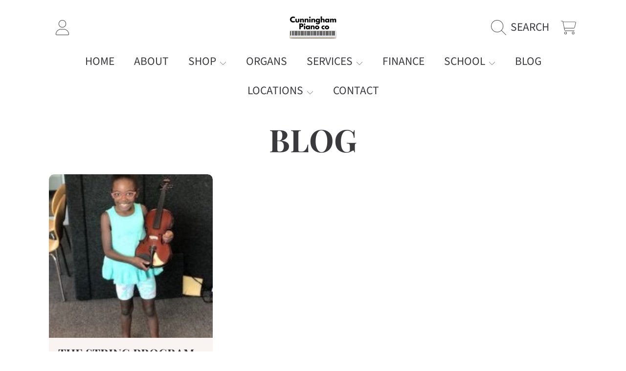

--- FILE ---
content_type: text/css
request_url: https://www.cunninghampiano.com/cdn/shop/t/28/assets/component-featured-card.css?v=45515859473038500311754932410
body_size: -467
content:
.featured-card{background:rgb(var(--color-background));margin-bottom:2.8125rem;border-radius:var(--border-radius-container);overflow:hidden}.featured-card .media{min-height:100%}.featured-card__link-content{display:grid;grid-template-columns:1.5fr 1fr}.featured-card__content{padding:3rem 2.5rem}.featured-card__content h3{font-size:calc(var(--font-heading-scale) * 2.25rem);margin-bottom:0}.featured-card__content .btn{margin-top:1.25rem}.featured-card__content__info{margin-top:.5rem;line-height:1}.featured-card__text-info{color:rgb(var(--color-foreground));text-transform:uppercase;font-weight:300;font-size:.875rem;line-height:1;margin-bottom:3px}.featured-card__excerpt{font-size:1rem;margin-top:1.25rem;font-weight:100;color:rgb(var(--color-foreground-2));margin-bottom:0}@media screen and (max-width:1024px){.featured-card__content h3{font-size:calc(var(--font-heading-scale) * 1.75rem);margin-bottom:.8125rem}.featured-card__text-info{font-size:.75rem}.featured-card__excerpt{margin-top:.8125rem;font-size:.875rem}}@media screen and (max-width:768px){.featured-card .btn{display:none}.featured-card__link-content{grid-template-columns:1fr}.featured-card__content{padding:1.1875rem}}

--- FILE ---
content_type: text/css
request_url: https://www.cunninghampiano.com/cdn/shop/t/28/assets/template-collection.css?v=97186442566915988611754932739
body_size: 57
content:
.collection-hero__title i{font-style:italic}.product-grid-container--empty{position:relative;width:100%}.product-grid-container--empty p{font-size:1.125rem;margin-top:10rem;margin-bottom:15rem}.product-grid-container--empty .spinner{display:none;position:absolute;top:50%;left:50%;transform:translate(-50%,50%)}.product-grid-container--empty .spinner>div{background:rgb(var(--color-foreground))}.product-grid-container--empty.loading p,.product-grid-container--empty.loading .title-wrapper{opacity:0}.product-grid-container--empty.loading .spinner{display:block}.promotion-card{border-radius:var(--border-radius-container);overflow:hidden}.promotion-card__inner{position:relative;padding-bottom:98px}.promotion-card__inner--adapt{padding-bottom:0}.promotion-card__media{position:absolute;width:100%;height:100%;top:0;left:0}.promotion-card .media:before{content:'';position:absolute;z-index:1;top:0;left:0;width:100%;height:100%;background:rgb(var(--scrim-lightness),.2);transition:background 0.4s ease-in}.promotion-card__media .media{width:100%;height:100%;transform:scale(1);transition:transform 0.6s ease-in-out}@media screen and (pointer:fine) and (prefers-reduced-motion:no-preference){.promotion-card:hover .media{transform:scale(1.1)}}.promotion-card__item-title{--font-heading-size:calc(var(--font-heading-scale) * 1.75rem);margin:3px 0}.promotion-card__item-text{position:absolute;width:100%;z-index:1;padding:1.125rem 1.5rem}.promotion-card__item-text--top-left{top:0;left:0}.promotion-card__item-text--top-center{top:0;left:50%;transform:translateX(-50%);text-align:center}.promotion-card__item-text--top-right{top:0;right:0;text-align:right}.promotion-card__item-text--bottom-left{bottom:0;left:0}.promotion-card__item-text--bottom-center{bottom:0;left:50%;transform:translateX(-50%);text-align:center}.promotion-card__item-text--bottom-right{bottom:0;right:0;text-align:right}.promotion-card__item-text--center{top:50%;left:50%;transform:translate(-50%,-50%);text-align:center}.promotion-card__item-description{font-size:calc(0.9375rem * var(--font-section-scale, 1));overflow:hidden}@media only screen and (max-width:768px){.promotion-card__item-text{padding:12px}.promotion-card__item-title{--font-heading-size:calc(var(--font-heading-scale) * 1.25rem)}.promotion-card__item-description p{font-size:calc(0.75rem * var(--font-section-scale, 1))}}@media only screen and (max-width:767px){#shopify-section-collection-template .load-more_wrap{margin-bottom:20px}}.load-more_wrap{text-align:center;padding:0 20px}.load-more_wrap .js-load-more{display:inline-block;width:100%;max-width:266px;margin-top:1.875rem}@media only screen and (max-width:767px){.load-more_wrap .js-load-more{margin-top:30px}}

--- FILE ---
content_type: text/javascript
request_url: https://www.cunninghampiano.com/cdn/shop/t/28/assets/quick-add.js?v=91642388668987406901754932498
body_size: 122
content:
customElements.get("quick-add-modal")||customElements.define("quick-add-modal",class extends ModalDialog{constructor(){super(),this.modalContent=this.querySelector('[id^="QuickAddInfo-"]')}hide(preventFocus=!1){const cartNotification=document.querySelector("cart-notification")||document.querySelector("cart-drawer");cartNotification&&cartNotification.setActiveElement(this.openedBy),this.modalContent.innerHTML="",preventFocus&&(this.openedBy=null),super.hide()}show(opener){const modalOpener=opener.closest(".quick-add");modalOpener&&modalOpener.classList.add("quick-add--visible"),opener.classList.add("btn--loading"),opener.setAttribute("aria-disabled",!0),opener.setAttribute("disabled",!0),fetch(opener.getAttribute("data-product-url")).then(response=>response.text()).then(responseText=>{const quickBuyContent=new DOMParser().parseFromString(responseText,"text/html").getElementById("quick-buy-content").content;Array.from(quickBuyContent.querySelectorAll("noscript")).forEach(noScript=>noScript.remove()),this.modalContent.replaceChildren(quickBuyContent);const mediaGallery=this.querySelector("lite-gallery"),productVariants=this.querySelector(".variants-content");let options,currentVariant,mediaId=null;productVariants&&mediaGallery&&(options=productVariants.productData?productVariants.productData.options:null,currentVariant=productVariants.currentVariant,currentVariant.featured_media&&(mediaId=`${productVariants.dataset.section}${productVariants.dataset.block}-${currentVariant.featured_media.id}`),mediaGallery.setActiveMedia(mediaId,options,currentVariant)),this.modalContent.querySelectorAll("img").forEach(imgElm=>{imgElm.onload=()=>{imgElm.classList.add("loaded")}}),window.Shopify&&Shopify.PaymentButton&&Shopify.PaymentButton.init(),window.ProductModel&&window.ProductModel.loadShopifyXR(),setTimeout(()=>{super.show(opener)})}).finally(()=>{modalOpener&&modalOpener.classList.remove("quick-add--visible"),opener.removeAttribute("aria-disabled"),opener.removeAttribute("disabled"),opener.classList.remove("btn--loading")})}});
//# sourceMappingURL=/cdn/shop/t/28/assets/quick-add.js.map?v=91642388668987406901754932498


--- FILE ---
content_type: application/javascript; charset=utf-8
request_url: https://searchanise-ef84.kxcdn.com/preload_data.5v8D2c2O2f.js
body_size: 970
content:
window.Searchanise.preloadedSuggestions=['used pianos','baby grand','player pianos','yamaha clavinovas','yamaha clp-825','pre owned','used baby grand','cunningham upright','piano bench','grand piano','white baby grand','yamaha clavinova','silent piano','piano digital','cunningham piano used','used upright yamaha','mason & hamlin','cunningham piano','petrof grand piano','concert grand','piano disc','avantgrand hybrid','steinway b','electric pianos','hybrid piano','sell piano','player piano','casio pianos on sale','digital home piano','ds standard keyboard','keyboard stands','mason and hamlin','silent upright','yamaha u1','matchless cunningham','yamaha gb1k','yamaha gc1','yamaha silent piano','baby grand piano’s','piano for digital pianos','yamaha pianos','do you buy pre-owned pianos','player baby grand','yamaha cvp','ds keyboard','black friday','yamaha upright piano','adjustable bench','estonia baby grand','yamaha grand piano','steinway m','clavinova digital','yamaha p22 piano','yamaha c3x with','mason hamlin','cunningham piano 5"0','steinway baby grand','mini grand piano','u series','piano bench for digital piano','clp-875 clavinova','used grand piano','yamaha acoustic piano','casio gp-310','piano lights','casio px s1100 stand','story & clark','used upright','spinet piano','upright piano','tom thumb','yamaha clp','piano moving','casio px-s3100','clp-895gp clavinova','white piano','baby grand used','young chang','cunningham keys','1942 steinway model l','1942 steinway model l 5′10 grand piano restored art deco case satin ebony','steinway l','console pianos','graded hammer','yamaha c3','cf pedal','baldwin r','yamaha p-225','mini baby grand piano','cost of music lessons','music lesson cost','piano technicians','preowned digital piano','yamaha cvp-809 clavinova ensemble digital console','keyboard pianos','casio cdp-s360','yamaha c7','yamah upright pianos','yamah pianos','88-key weighted','hallet davis','casio privia','art deco','yamaha 4\'8 any grand','digital i','modern baby grand piano acoustic','upright light wood','sx series','piano electric','casio cdp-s360\'s','silent piano upright','yamaha electric key board','yamaha clp 895gp','casio celviano ap 270','yamaha cfx','does cunningham buy pianos','hugh sung','yamaha key','steinway model m','piano sheet music','digital piano','yamaha keyboards','ivers and pond','yamaha sc or 900','piano plan','steinway a','baby gran','s keyboardists cunningham','yamaha gc2','casio gp-510 grand','small piano','clp835 clavinova','yamaha c2x','clavinova cvp','square grand','yamaha baby grand','duet piano bench','pearl river','studio upright','used yamaha grand','kawai grand','casio px s1100 keyboard stand','casio s1100','yamaha clavinova weight','disklavier upgrade','organ with pedals for the home','yamaha clavinova cvp','stream lights','midi recordings','midi recorder','casio piano','does cunningham purchase used pianos','how its made','steinway black grand piano','how it\'s made','sheet music','piano and','yamaha baby grand gb1k','keyboard uprights','grand piano clavinova','yamaha n3x','white mini grand piano','mini grand yamaha pianos','yamaha c100','cunningham baby grand','cunningham parlour grand','small hand','used grands','self playing','steinway model d','cunningham studio','kawai baby grand','restoration factory','p22 upright'];

--- FILE ---
content_type: text/javascript
request_url: https://www.cunninghampiano.com/cdn/shop/t/28/assets/constants.js?v=1832805774682096231754932441
body_size: -684
content:
const ON_CHANGE_DEBOUNCE_TIMER=300;const PUB_SUB_EVENTS={cartUpdate:'cart-update',quantityUpdate:'quantity-update',variantChange:'variant-change',cartError:'cart-error',}

--- FILE ---
content_type: text/javascript
request_url: https://www.cunninghampiano.com/cdn/shop/t/28/assets/details-modal.js?v=21213270712148908281754932450
body_size: -209
content:
class DetailsModal extends HTMLElement{constructor(){super();this.detailsContainer=this.querySelector('details');this.summaryToggle=this.querySelector('summary');this.detailsContainer.addEventListener('keyup',(event)=>event.code.toUpperCase()==='ESCAPE'&&this.close());this.summaryToggle.addEventListener('click',this.onSummaryClick.bind(this));this.querySelector('button[type="button"]').addEventListener('click',this.close.bind(this));this.summaryToggle.setAttribute('role','button');this.summaryToggle.setAttribute('aria-expanded','false')}
isOpen(){return this.detailsContainer.hasAttribute('open')}
onSummaryClick(event){event.preventDefault();event.target.closest('details').hasAttribute('open')?this.close():this.open(event)}
onBodyClick(event){if(!this.contains(event.target)||event.target.classList.contains('modal-overlay'))this.close(!1);}
open(event){this.onBodyClickEvent=this.onBodyClickEvent||this.onBodyClick.bind(this);event.target.closest('details').setAttribute('open',!0);document.body.addEventListener('click',this.onBodyClickEvent);document.body.classList.add('overflow-hidden');const container=this.detailsContainer.querySelector('[tabindex="-1"]');if(container){trapFocus(container,this.detailsContainer.querySelector('input:not([type="hidden"])'))}else{this.detailsContainer.querySelector('input:not([type="hidden"])').focus({preventScroll:!0})}}
close(focusToggle=!0){const searchInput=this.querySelector('input[type="search"]');const predictiveSearch=this.querySelector('predictive-search');removeTrapFocus(focusToggle?this.summaryToggle:null);this.detailsContainer.removeAttribute('open');document.body.removeEventListener('click',this.onBodyClickEvent);document.body.classList.remove('overflow-hidden');if(searchInput){searchInput.value='';searchInput.setAttribute('aria-activedescendant','');searchInput.setAttribute('aria-expanded',!1)}
if(predictiveSearch){const selected=predictiveSearch.querySelector('[aria-selected="true"]');if(selected)selected.setAttribute('aria-selected',!1);predictiveSearch.removeAttribute('results');predictiveSearch.removeAttribute('open')}}}
customElements.define('details-modal',DetailsModal)

--- FILE ---
content_type: text/javascript
request_url: https://www.cunninghampiano.com/cdn/shop/t/28/assets/variants.js?v=172396929477262302281754932745
body_size: 4967
content:
class VariantSelects extends HTMLElement{constructor(){super(),backgroundCheck("[data-adaptive-text]"),this.sectionId=this.dataset.section,this.dataset.block&&(this.sectionId=`${this.dataset.section}${this.dataset.block}`),this.productGallery=document.querySelector(`.product-single__gallery-${this.sectionId}`),this.initDropdownSize(),this.initColorChips(),this.initVariant(),this.addEventListener("change",this.onVariantChange)}initDropdownSize(){const dropdownList=this.querySelectorAll(".product-form__input--dropdown");let arrayList=[];for(let i=0;i<dropdownList.length;i++){const eachList=dropdownList[i].offsetWidth;arrayList.push(eachList);const MaxWidth=Math.max.apply(null,arrayList);MaxWidth>0&&(dropdownList[i].style.width=MaxWidth+"px",dropdownList[i].querySelector(".select").style.width=MaxWidth+"px")}}initVariant(){this.updateOptions(),this.updateMasterId(),this.updateVariantInput(),this.updateSoldOutVariants(),this.updateSoldOutSibling(),this.updateAddButton(),this.updatePickupAvailability()}onVariantChange(){this.updateOptions(),this.updateMasterId(),this.updateSoldOutVariants(),this.updateSoldOutSibling(),this.updateAddButton(),this.updatePickupAvailability(),this.removeErrorMessage(),this.currentVariant?(this.updateMedia(),this.updateURL(),this.updateVariantInput(),this.renderProductInfo(),this.updateLimitQuantity()):this.setUnavailable()}updateOptions(){let fieldOptions=Array.from(this.querySelectorAll(".product-meta-option"));fieldOptions=fieldOptions.map(fieldOption=>{const isFieldsetRadio=fieldOption.dataset.selectorButton,isFieldsetCheckbox=fieldOption.dataset.selectorCheckbox;if(isFieldsetRadio){const inputChecked=Array.from(fieldOption.querySelectorAll("input")).find(radio=>radio.checked),selectedColorStatus=fieldOption.querySelector(".selected-status--color");return inputChecked?(selectedColorStatus&&(selectedColorStatus.textContent=inputChecked.value),{name:inputChecked.name,value:inputChecked.value}):{name:fieldOption.querySelector("input").name,value:null}}else if(isFieldsetCheckbox){const inputChecked=fieldOption.querySelector("input"),checkBoxValue=inputChecked.checked?"Yes":"No";return{name:inputChecked.name,value:checkBoxValue}}else{const selectedIndex=fieldOption.selectedIndex,nameRegex=fieldOption.name.match(/\[(.*?)\]/);return selectedIndex?{name:nameRegex[1],value:fieldOption.value}:{name:nameRegex[1],value:null}}}),this.options=fieldOptions}updateMasterId(){this.currentVariant=this.getVariantData().find(variant=>!variant.options.map((option,index)=>this.options[index].value?this.options[index].value===option:!0).includes(!1))}initColorChips(){let fieldsetsColorRadios=Array.from(this.querySelectorAll(".product-meta-selector--color label"))||[];fieldsetsColorRadios.length&&fieldsetsColorRadios.forEach(field=>{const backgroundColor=field.querySelector(".selector-color-square").style.backgroundColor;!field.querySelector(".selector-color-square").style.backgroundImage&&!backgroundColor&&field.classList.add("single-option--no-color")})}updateMedia(){if(!this.currentVariant||!this.currentVariant.featured_media)return;const mediaGallery=document.getElementById(`MediaGallery-${this.sectionId}`);mediaGallery&&mediaGallery.setActiveMedia(`${this.sectionId}-${this.currentVariant.featured_media.id}`,this.productData.options,this.currentVariant)}updateURL(){!this.currentVariant||this.dataset.updateUrl==="false"||window.history.replaceState({},"",`${this.dataset.url}?variant=${this.currentVariant.id}`)}updateVariantInput(){document.querySelectorAll(`#product-form-${this.sectionId}, #product-form-installment`).forEach(productForm=>{const input=productForm.querySelector('input[name="id"]');input.value=this.currentVariant.id,input.dispatchEvent(new Event("change",{bubbles:!0}))})}updatePickupAvailability(){const pickUpAvailability=document.querySelector(`pickup-availability.pickup-availability--${this.sectionId}`);pickUpAvailability&&(this.currentVariant&&this.currentVariant.available?pickUpAvailability.fetchAvailability&&pickUpAvailability.fetchAvailability(this.currentVariant.id):(pickUpAvailability.removeAttribute("available"),pickUpAvailability.innerHTML=""))}removeErrorMessage(){const section=this.closest("section");if(!section)return;const productForm=section.querySelector("product-form");productForm&&productForm.handleErrorMessage()}renderProductInfo(){let sectionId=this.dataset.section,productUrl=this.dataset.url;if(this.dataset.originalSection){const productElement=document.querySelector('section[id^="MainProduct-"]'),[path,searchParams]=productUrl.split("?");productElement&&(sectionId=productElement.dataset.section),productUrl=path}fetch(`${productUrl}?variant=${this.currentVariant.id}&section_id=${sectionId}`).then(response=>response.text()).then(responseText=>{const priceId=`price-${this.sectionId}`,skuId=`sku-${this.sectionId}`,html=new DOMParser().parseFromString(responseText,"text/html"),destinationPrice=document.getElementById(priceId),destinationSku=document.getElementById(skuId);let sourcePrice=html.getElementById(priceId),sourceSku=html.getElementById(skuId);sourcePrice||(sourcePrice=html.getElementById(`price-${sectionId}`)),sourceSku||(sourceSku=html.getElementById(`sku-${sectionId}`)),sourcePrice&&destinationPrice&&(destinationPrice.innerHTML=sourcePrice.innerHTML),sourceSku&&destinationSku&&(destinationSku.innerHTML=sourceSku.innerHTML);const price=document.getElementById(`price-${this.sectionId}`);price&&price.classList.remove("visibility-hidden"),this.updateAddButton()})}updateLimitQuantity(){const quantityInput=document.getElementById(`QuantityInput-${this.sectionId}`);quantityInput&&quantityInput.updateLimitQuantity(this.currentVariant)}getVariantsFromOptions(variantsArray,optionName){const availableVariants=variantsArray.filter(variant=>!variant.options.map((variantOption,optionIndex)=>{const variantName=this.productData.options[optionIndex].toLowerCase();return!!(variantName===optionName||this.options.find(opt=>variantName===opt.name.toLowerCase()&&(!opt.value||opt.value===variantOption)))}).includes(!1)),soldOutVariants=availableVariants.filter(availableVariant=>!availableVariant.available);return{availableVariants,soldOutVariants}}camelize(str){const regex=/[A-Z\xC0-\xD6\xD8-\xDE]?[a-z\xDF-\xF6\xF8-\xFF]+|[A-Z\xC0-\xD6\xD8-\xDE]+(?![a-z\xDF-\xF6\xF8-\xFF])|\d+/g,inputArray=str.match(regex);let result="";if(inputArray)for(let i=0,len=inputArray.length;i<len;i++){let currentStr=inputArray[i],tempStr=currentStr.substr(0,1).toUpperCase()+currentStr.substr(1);result+=tempStr}else result=str;return result}updateSoldOutVariants(){let variantsWithOptions=this.variantData,unavailableVariants=[];const productOptions=this.productData.options;variantsWithOptions=variantsWithOptions.filter(variant=>!variant.options.map((option,index)=>{const selectedOptionName=productOptions[index].toLowerCase();return!!this.options.find(opt=>selectedOptionName===opt.name&&(!opt.value||opt.value===option))}).includes(!1)),unavailableVariants=variantsWithOptions.filter(variant=>!variant.available);for(let index=0;index<productOptions.length;index++){const optionName=productOptions[index].toLowerCase(),camelizeOptionName=this.camelize(optionName),fieldOption=this.querySelector(`.product-meta-option--${camelizeOptionName}`);if(fieldOption)if(fieldOption.dataset.selectorButton){const inputOptions=Array.from(fieldOption.querySelectorAll("input"));for(let i=0;i<inputOptions.length;i++){const inputOption=inputOptions[i],value=inputOption.value;if(!value)continue;const variantsFromInput=this.variantData.filter(v=>v.options.find(opt=>opt===value)),unavailableFromInput=variantsFromInput.filter(v=>!v.available),unavailableOptions=unavailableVariants.filter(v=>v.options.find(opt=>opt===value));if(inputOption.dataset.disabled=!1,variantsFromInput.length===unavailableFromInput.length)inputOption.dataset.disabled=!0;else if(unavailableOptions.length){const availableOptions=variantsWithOptions.filter(v=>v.options.find(opt=>opt===value));unavailableOptions.length===availableOptions.length&&(inputOption.dataset.disabled=!0)}else if(unavailableFromInput.length){const variantsFromOptions=this.getVariantsFromOptions(variantsFromInput,optionName);variantsFromOptions.soldOutVariants.length&&variantsFromOptions.soldOutVariants.length===variantsFromOptions.availableVariants.length&&(inputOption.dataset.disabled=!0)}}}else{const selectOptions=Array.from(fieldOption.querySelectorAll("option"));for(let i=0;i<selectOptions.length;i++){const selectOption=selectOptions[i],value=selectOption.value;if(!value)continue;const variantsFromInput=this.variantData.filter(v=>v.options.find(opt=>opt===value)),unavailableFromInput=variantsFromInput.filter(v=>!v.available),unavailableOptions=unavailableVariants.filter(v=>v.options.find(opt=>opt===value));if(selectOption.dataset.disabled=!1,variantsFromInput.length===unavailableFromInput.length)selectOption.dataset.disabled=!0;else if(unavailableOptions.length){const availableOptions=variantsWithOptions.filter(v=>v.options.find(opt=>opt===value));unavailableOptions.length===availableOptions.length&&(selectOption.dataset.disabled=!0)}else if(unavailableFromInput.length){const variantsFromOptions=this.getVariantsFromOptions(variantsFromInput,optionName);variantsFromOptions.soldOutVariants.length&&variantsFromOptions.soldOutVariants.length===variantsFromOptions.availableVariants.length&&(selectOption.dataset.disabled=!0)}}}}}updateSoldOutSibling(){const variant=this.currentVariant,productSiblings=document.getElementById(`product-siblings-${this.sectionId}`);if(!productSiblings)return;const currentSibling=productSiblings.querySelector(".single-option-selector__option-wrap--checked");if(!currentSibling)return;const currentOptionSelector=currentSibling.querySelector(".single-option-selector__option"),currentSiblingOption=currentSibling.querySelector(".product__siblings__option");if(!variant){currentOptionSelector.classList.remove("sold-out"),currentSiblingOption.classList.remove("sold-out");return}variant.available?(currentOptionSelector.classList.remove("sold-out"),currentSiblingOption.classList.remove("sold-out")):(currentOptionSelector.classList.add("sold-out"),currentSiblingOption.classList.add("sold-out"))}updateAddButton(){const variant=this.currentVariant,productForm=document.getElementById(`product-form-${this.sectionId}`);if(!productForm)return;const addButton=productForm.querySelector("[data-add-to-cart]"),addButtonText=productForm.querySelector("[data-add-to-cart-text]");if(!addButton)return;const variantClassSoldOut="product-form--variant-sold-out",formParentElement=productForm.closest(".product-form__buy-buttons"),productMetaPrice=formParentElement?formParentElement.querySelector("[data-product-meta-price]"):null,leftQuantityElm=productMetaPrice?productMetaPrice.querySelector("[data-left-quantity]"):null;if(productMetaPrice&&productMetaPrice.classList.add("meta-price--hidden"),!variant){addButton.setAttribute("aria-disabled",!0),addButton.setAttribute("aria-label",window.variantStrings.unavailable),addButton.setAttribute("disabled",!0),addButtonText.textContent=window.variantStrings.unavailable,productForm.classList.add(variantClassSoldOut);return}if(variant.available){if(addButton.removeAttribute("aria-disabled"),addButton.removeAttribute("disabled"),addButton.setAttribute("aria-label",window.variantStrings.addToCart),addButtonText.textContent=window.variantStrings.addToCart,productForm.classList.remove(variantClassSoldOut),productMetaPrice&&productMetaPrice.classList.remove("meta-price--hidden"),leftQuantityElm){const quantity=variant.inventory_quantity,quantityThreshold=parseInt(leftQuantityElm.dataset.quantityThreshold);if(quantity>0&&quantity<=quantityThreshold){const quantityLeft=window.variantStrings.lowStock.replace("[quantity]",quantity);leftQuantityElm.innerHTML=quantityLeft,leftQuantityElm.parentElement.classList.add("product-form__selected-status--red")}else leftQuantityElm.innerHTML=window.variantStrings.inStock,leftQuantityElm.parentElement.classList.remove("product-form__selected-status--red")}}else addButton.setAttribute("disabled",!0),addButtonText.textContent=window.variantStrings.soldOut,productForm.classList.add(variantClassSoldOut),leftQuantityElm&&(leftQuantityElm.innerHTML="")}setUnavailable(){const addButton=document.getElementById(`product-form-${this.sectionId}`).querySelector('[name="add"]'),price=document.getElementById(`price-${this.sectionId}`);addButton&&(addButton.textContent=window.variantStrings.unavailable,price&&price.classList.add("visibility-hidden"))}getVariantData(){return this.productData=this.productData||JSON.parse(this.querySelector('[type="application/json"]').textContent),this.variantData=this.variantData||this.productData.variants,this.variantData.forEach(variant=>{variant.in_stock=variant.inventory_quantity>0,variant.preorder_item=variant.inventory_quantity<=0&&variant.available===!0,variant.sold_out=variant.inventory_quantity<=0&&variant.available===!1}),this.variantData}}customElements.define("variant-selects",VariantSelects);class VariantRadios extends VariantSelects{constructor(){super()}updateOptions(){let fieldsets=Array.from(this.querySelectorAll("fieldset"));fieldsets=fieldsets.map(fieldset=>{const isFieldsetCheckbox=fieldset.dataset.selectorCheckbox,inputChecked=isFieldsetCheckbox?fieldset.querySelector("input"):Array.from(fieldset.querySelectorAll("input")).find(radio=>radio.checked),selectedColorStatus=fieldset.querySelector(".selected-status--color");if(inputChecked&&!isFieldsetCheckbox)return selectedColorStatus&&(selectedColorStatus.textContent=inputChecked.value),{name:inputChecked.name,value:inputChecked.value};if(isFieldsetCheckbox){const checkBoxValue=inputChecked.checked?"Yes":"No";return{name:inputChecked.name,value:checkBoxValue}}return{name:fieldset.querySelector("input").name,value:null}}),this.options=fieldsets}}customElements.define("variant-radios",VariantRadios);class ProductCheckboxGroup extends HTMLElement{constructor(){super();const productMetagrid=this.closest(".product__meta-grid");this.productForm=productMetagrid.querySelector("product-form"),this.dynamicCheckoutWrap=productMetagrid.querySelector(".product-form__dynamic-buttons");const errorMessage=this.parentElement.querySelector(".input-error-message"),inputElms=this.querySelectorAll("input[type=checkbox]"),mainInputELm=this.querySelector("input[type=hidden]"),minLimit=this.dataset.min?parseInt(this.dataset.min):null,maxLimit=this.dataset.max?parseInt(this.dataset.max):null;inputElms.forEach(inputElm=>{inputElm.addEventListener("change",evt=>{const checkedInputs=this.querySelectorAll("input[type=checkbox]:checked");let checkedString="";if(minLimit&&checkedInputs.length>=minLimit){const inputError=this.querySelector("input.input--error");errorMessage&&errorMessage.classList.add("hide"),inputError&&inputError.classList.remove("input--error"),productMetagrid.querySelectorAll(".input--error").length===0&&this.productForm.handleErrorMessage();const requiredInputs=Array.from(productMetagrid.querySelectorAll("input[aria-required]:not(.checkbox-group__input)"));let checker=arr=>arr.every(v=>v===!0);const checkValues=requiredInputs.map(requiredInput=>!(requiredInput.value==""||requiredInput.type=="checkbox"&&!requiredInput.checked));checker(checkValues)?this.dynamicCheckoutWrap.classList.remove("product-form__dynamic-buttons--disable"):this.dynamicCheckoutWrap.classList.add("product-form__dynamic-buttons--disable")}else minLimit&&checkedInputs.length<minLimit&&this.dynamicCheckoutWrap.classList.add("product-form__dynamic-buttons--disable");if(maxLimit){const disableInput=checkedInputs.length>=maxLimit;this.querySelectorAll("input[type=checkbox]:not(:checked)").forEach(uncheckedInput=>{uncheckedInput.disabled=disableInput})}checkedInputs.forEach(checkedInput=>{checkedString.length>0&&(checkedString+=","),checkedString+=checkedInput.value}),mainInputELm.value=checkedString})})}}customElements.define("product-checkbox-group",ProductCheckboxGroup);class DateField extends HTMLElement{constructor(){if(super(),!this.dataset.days)return;const daysFromCurrentDate=parseInt(this.dataset.days),currentDay=new Date,forwardDays=currentDay.getDate()+daysFromCurrentDate;currentDay.setDate(forwardDays);const inputDate=this.querySelector('input[type="date"]'),monthValue=(currentDay.getMonth()+1).toLocaleString("en-US",{minimumIntegerDigits:2,useGrouping:!1}),dateValue=currentDay.getDate().toLocaleString("en-US",{minimumIntegerDigits:2,useGrouping:!1}),newDateAllowed=`${currentDay.getFullYear()}-${monthValue}-${dateValue}`;inputDate.value=newDateAllowed,inputDate.min=newDateAllowed}}customElements.define("date-field",DateField);class ProductCustomOption extends HTMLElement{constructor(){super(),this.optionName=this.dataset.optionName,this.optionType=this.dataset.type,this.iconStyle=this.dataset.iconStyle;const requiredInput=this.querySelector("[aria-required]");if(requiredInput&&this.validateError(requiredInput),this.optionType==="swatches"&&this.setColorSwatch(),this.optionType==="color-picker"&&this.setColorPicker(),this.optionType==="image-upload"&&this.setDragAndDrop(),this.optionType==="single-line"||this.optionType==="multi-line"){const fieldWrapper=this.querySelector(".field-wrapper__input");fieldWrapper.getAttribute("maxlength")&&this.maxLenghtRemaining(fieldWrapper)}}setColorSwatch(){[...this.querySelectorAll(`input[name="properties[${this.optionName}]"]`)].forEach(optionInput=>{optionInput.addEventListener("change",evt=>{const currentInput=evt.currentTarget,selectedColorStatus=this.querySelector(".selected-status--color");currentInput.checked&&selectedColorStatus&&(selectedColorStatus.textContent=currentInput.value)})})}setColorPicker(){this.querySelector('input[type="color"]').addEventListener("change",evt=>{const currentInput=evt.currentTarget,selectedColorStatus=this.querySelector(".selected-status--color"),customField=this.querySelector(".field-color__custom");selectedColorStatus&&(selectedColorStatus.textContent=currentInput.value),customField&&(customField.style.backgroundColor=currentInput.value)})}maxLenghtRemaining(fieldWrapper){const maxlengthCountElm=this.querySelector(".requirement-form span");if(maxlengthCountElm){const maxLength=fieldWrapper.maxLength;maxlengthCountElm.textContent=maxLength-fieldWrapper.value.length,fieldWrapper.addEventListener("keyup",()=>{const characterCount=maxLength-fieldWrapper.value.length;maxlengthCountElm.textContent=characterCount})}}validateError(requiredInput){const productMetagrid=requiredInput.closest(".product__meta-grid");let eventName="keyup";(requiredInput.tagName==="SELECT"||requiredInput.type==="checkbox"||requiredInput.type==="file")&&(eventName="change"),this.productForm=productMetagrid.querySelector("product-form"),this.dynamicCheckoutWrap=productMetagrid.querySelector(".product-form__dynamic-buttons"),requiredInput.addEventListener(eventName,event=>{let currentInput=requiredInput;if((currentInput.value==""||currentInput.type=="checkbox"&&!currentInput.checked)&&this.dynamicCheckoutWrap.classList.add("product-form__dynamic-buttons--disable"),currentInput.classList.contains("input--error")){if(currentInput.classList.contains("checkbox-group__input")||currentInput.type=="checkbox"&&!currentInput.checked)return;removeErrorStyle(currentInput),productMetagrid.querySelectorAll(".input--error").length===0&&(this.dynamicCheckoutWrap.classList.remove("product-form__dynamic-buttons--disable"),this.productForm.handleErrorMessage())}})}formatFileType(file){const type=file.type,splitType=type.split("/"),subtype=splitType[1];let formattedType=subtype,handleSubtype=subtype.toLowerCase().replace(/[^a-z0-9]+/g,"-").replace(/-$/,"").replace(/^-/,"");const applicationType={pdf:subtype.toUpperCase(),"vnd-ms-excel":"Excel","vnd-openxmlformats-officedocument-spreadsheetml-sheet":"Excel","vnd-ms-powerpoint":"PowerPoint","vnd-openxmlformats-officedocument-presentationml-presentation":"PowerPoint","x-msvideo":"AVI",html:"HTML",msword:"Word","vnd-openxmlformats-officedocument-wordprocessingml-document":"Word",csv:"CSV",mpeg:"MP3 Audio",webm:"WEBM Audio","mp4-video":"MP4 Video","mpeg-video":"MPEG Video","webm-video":"WEBM Video","vnd-rar":"RAR archive",rtf:"RTF",plain:"Text",wav:"WAV","vnd-adobe-photoshop":"Adobe Photoshop",postscript:"Adobe Illustrator"};if(type.startsWith("image/"))applicationType[handleSubtype]?formattedType=applicationType[handleSubtype]:(formattedType=splitType[1].toUpperCase(),formattedType=`${formattedType} Image`);else if(type.startsWith("video/")){const handleVideoSubtype=`${handleSubtype}-video`;applicationType[handleVideoSubtype]&&(formattedType=applicationType[handleVideoSubtype])}else applicationType[handleSubtype]&&(formattedType=applicationType[handleSubtype]);return formattedType}calculateSize(file){let numberOfBytes=file.size;if(numberOfBytes===0)return 0;const units=["B","KB","MB","GB","TB","PB","EB","ZB","YB"],exponent=Math.min(Math.floor(Math.log(numberOfBytes)/Math.log(1024)),units.length-1),approx=numberOfBytes/1024**exponent;return exponent===0?`${numberOfBytes} bytes`:`${approx.toFixed(2)} ${units[exponent]}`}getIconName(file){const fileName=file.name,type=file.type;let iconName="fa-file";return/\.(xls?x|csv)$/i.test(fileName)&&(iconName="fa-file-excel"),/\.(doc?x)$/i.test(fileName)&&(iconName="fa-file-word"),/\.(ppt?x)$/i.test(fileName)&&(iconName="fa-file-powerpoint"),/\.(txt)$/i.test(fileName)&&(iconName="fa-file-text"),/\.(pdf)$/i.test(fileName)&&(iconName="fa-file-pdf"),type.startsWith("video/")&&(iconName="fa-file-video"),type.startsWith("audio/")&&(iconName="fa-file-audio"),iconName}preview(dropZoneWrapElm,file){const reader=new FileReader;reader.addEventListener("load",()=>{const inputElm=dropZoneWrapElm.querySelector(".drop-zone__input");let thumbnailElement=dropZoneWrapElm.querySelector(".drop-zone__thumb"),preview=dropZoneWrapElm.querySelector(".dd-thumbnail"),fileInfo=dropZoneWrapElm.querySelector(".dd-file-info");if(!thumbnailElement){thumbnailElement=document.createElement("div"),thumbnailElement.classList.add("drop-zone__thumb"),preview=document.createElement("div"),fileInfo=document.createElement("div"),fileInfo.setAttribute("class","dd-file-info"),preview.setAttribute("class","dd-thumbnail");const fileInfoText=document.createElement("div");fileInfoText.setAttribute("class","dd-file-info__text");const spanTitle=document.createElement("span"),spanFileType2=document.createElement("span");spanTitle.setAttribute("class","dd-file-info__title"),spanFileType2.setAttribute("class","dd-file-info__type");const btnRemove=document.createElement("button"),btnIcon=document.createElement("i");btnRemove.setAttribute("class","btn--link"),btnIcon.setAttribute("class",`icon ${this.iconStyle} fa-trash-can`),btnRemove.appendChild(btnIcon),btnRemove.addEventListener("click",evt=>{evt.preventDefault(),inputElm.value="",dropZoneWrapElm.classList.remove("drop-zone-wrap--inactive"),thumbnailElement.parentNode.removeChild(thumbnailElement)},!1),thumbnailElement.appendChild(preview),fileInfoText.appendChild(spanTitle),fileInfoText.appendChild(spanFileType2),fileInfo.appendChild(fileInfoText),fileInfo.appendChild(btnRemove),thumbnailElement.appendChild(fileInfo),dropZoneWrapElm.classList.add("drop-zone-wrap--inactive"),dropZoneWrapElm.appendChild(thumbnailElement)}const spanFileName=fileInfo.querySelector(".dd-file-info__title"),fileName=file.name.substring(0,file.name.lastIndexOf("."))||file.name;spanFileName.textContent=fileName;const spanFileType=fileInfo.querySelector(".dd-file-info__type");if(spanFileType.textContent=`${this.formatFileType(file)} \u2022 ${this.calculateSize(file)}`,preview.innerHTML="",preview.removeAttribute("style"),/\.(jpe?g|png|gif|webp)$/i.test(file.name))preview.setAttribute("style",`background-image:url("${reader.result}"); width: 40px;`);else{const icon=document.createElement("i");icon.setAttribute("class",`icon ${this.iconStyle} ${this.getIconName(file)}`),preview.appendChild(icon)}thumbnailElement.setAttribute("data-ts-file",file.name)},!1),reader.readAsDataURL(file)}setDragAndDrop(){const inputElement=this.querySelector(".drop-zone__input"),dropZoneWrapElm=inputElement.closest(".drop-zone-wrap"),dropZoneElement=inputElement.closest(".drop-zone");dropZoneElement.addEventListener("click",e=>{inputElement.click()}),inputElement.addEventListener("change",e=>{if(inputElement.files.length){const dropZone=inputElement.closest(".drop-zone-wrap"),errorMessage=dropZone.querySelector(".input-error-message"),file=inputElement.files[0],filesize=(file.size/1024/1024).toFixed(4);if(dropZone.classList.remove("drop-zone-wrap--error"),errorMessage&&errorMessage.classList.add("hide"),filesize>5){inputElement.value="",dropZone.classList.add("drop-zone-wrap--error"),errorMessage&&(errorMessage.classList.remove("hide"),errorMessage.querySelector("span:not(.visually-hidden)").textContent=window.variantStrings.fileSizeError);return}this.preview(dropZoneWrapElm,file)}}),dropZoneElement.addEventListener("dragover",e=>{e.preventDefault(),dropZoneElement.classList.add("drop-zone--over")}),["dragleave","dragend"].forEach(type=>{dropZoneElement.addEventListener(type,e=>{dropZoneElement.classList.remove("drop-zone--over")})}),dropZoneElement.addEventListener("drop",e=>{e.preventDefault(),e.dataTransfer.files.length&&(inputElement.files=e.dataTransfer.files,this.preview(dropZoneWrapElm,e.dataTransfer.files[0])),dropZoneElement.classList.remove("drop-zone--over")})}}customElements.define("product-custom-option",ProductCustomOption);
//# sourceMappingURL=/cdn/shop/t/28/assets/variants.js.map?v=172396929477262302281754932745


--- FILE ---
content_type: text/javascript
request_url: https://www.cunninghampiano.com/cdn/shop/t/28/assets/cart-notification.js?v=106206970683379225601754932387
body_size: 251
content:
class CartNotification extends HTMLElement{constructor(){super();this.notification=document.getElementById('cart-notification');this.header=document.querySelector('sticky-header');this.onBodyClick=this.handleBodyClick.bind(this);this.notification.addEventListener('keyup',(evt)=>evt.code==='Escape'&&this.close());this.querySelectorAll('button[type="button"]').forEach((closeButton)=>closeButton.addEventListener('click',this.close.bind(this)))}
open(){this.notification.classList.add('animate','active');this.notification.addEventListener('transitionend',()=>{this.notification.focus();trapFocus(this.notification)},{once:!0});document.body.addEventListener('click',this.onBodyClick)}
contenScrollTo(scrollTo){if(window.scrollY>scrollTo){setTimeout(()=>{window.scrollTo(0,window.scrollY-16);this.contenScrollTo(scrollTo)},5)}else{this.notification.focus();trapFocus(this.notification)}}
close(){this.notification.classList.remove('active');document.body.removeEventListener('click',this.onBodyClick);removeTrapFocus(this.activeElement)}
renderContents(parsedState,qtyValue=1){this.productId=parsedState.id;this.getSectionsToRender().forEach((section=>{if(section.id==='cart-icon-bubble'){const productCartIcon=document.getElementById('cart-icon-bubble--product');if(productCartIcon){productCartIcon.innerHTML=this.getSectionInnerHTML(parsedState.sections[section.id],section.selector)}}
document.getElementById(section.id).innerHTML=this.getSectionInnerHTML(parsedState.sections[section.id],section.selector);if(section.id==='cart-notification-product'){const priceElm=this.querySelector('.cart-notification-product__price');if(priceElm){const calculatePrice=parsedState.final_price*qtyValue;var finalprice=Shopify.formatMoney(calculatePrice,priceElm.dataset.currencyFormat);priceElm.textContent=finalprice}}}));if(this.header)this.header.reveal();this.open()}
getSectionsToRender(){return[{id:'cart-notification-product',selector:`#cart-notification-product-${this.productId}`,},{id:'cart-icon-bubble'}]}
getSectionInnerHTML(html,selector='.shopify-section'){const sourceElement=new DOMParser().parseFromString(html,'text/html').querySelector(selector);const colorSwatch=sourceElement.querySelector('.color-swatch');if(colorSwatch){hideUnavailableColors(colorSwatch)}
return sourceElement.innerHTML}
handleBodyClick(evt){const target=evt.target;if(target!==this.notification&&!target.closest('cart-notification')){const disclosure=target.closest('details-disclosure');this.activeElement=disclosure?disclosure.querySelector('summary'):null;this.close()}}
setActiveElement(element){this.activeElement=element}}
customElements.define('cart-notification',CartNotification)